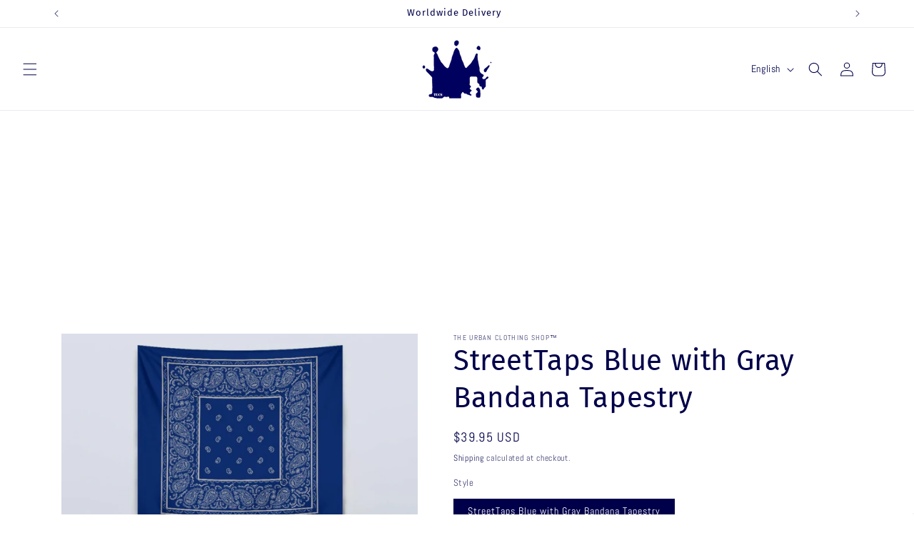

--- FILE ---
content_type: text/html; charset=utf-8
request_url: https://www.google.com/recaptcha/api2/aframe
body_size: 119
content:
<!DOCTYPE HTML><html><head><meta http-equiv="content-type" content="text/html; charset=UTF-8"></head><body><script nonce="fMKbNkse7WiIYTdI--iwgw">/** Anti-fraud and anti-abuse applications only. See google.com/recaptcha */ try{var clients={'sodar':'https://pagead2.googlesyndication.com/pagead/sodar?'};window.addEventListener("message",function(a){try{if(a.source===window.parent){var b=JSON.parse(a.data);var c=clients[b['id']];if(c){var d=document.createElement('img');d.src=c+b['params']+'&rc='+(localStorage.getItem("rc::a")?sessionStorage.getItem("rc::b"):"");window.document.body.appendChild(d);sessionStorage.setItem("rc::e",parseInt(sessionStorage.getItem("rc::e")||0)+1);localStorage.setItem("rc::h",'1768600884996');}}}catch(b){}});window.parent.postMessage("_grecaptcha_ready", "*");}catch(b){}</script></body></html>

--- FILE ---
content_type: text/javascript
request_url: https://cdn.app.sirge.com/v1/check.js?business_id=51df05a9-6846-467a-b436-eeba52783026&shop=we-are-urban-people.myshopify.com
body_size: 2035
content:
/*! js-cookie v3.0.5 | MIT */
(function (global, factory) {
  typeof exports === 'object' && typeof module !== 'undefined'
    ? (module.exports = factory())
    : typeof define === 'function' && define.amd
    ? define(factory)
    : ((global = typeof globalThis !== 'undefined' ? globalThis : global || self),
      (function () {
        var current = global.Cookies;
        var exports = (global.Cookies = factory());
        exports.noConflict = function () {
          global.Cookies = current;
          return exports;
        };
      })());
})(this, function () {
  'use strict';

  /* eslint-disable no-var */
  function assign(target) {
    for (var i = 1; i < arguments.length; i++) {
      var source = arguments[i];
      for (var key in source) {
        target[key] = source[key];
      }
    }
    return target;
  }
  /* eslint-enable no-var */

  /* eslint-disable no-var */
  var defaultConverter = {
    read: function (value) {
      if (value[0] === '"') {
        value = value.slice(1, -1);
      }
      return value.replace(/(%[\dA-F]{2})+/gi, decodeURIComponent);
    },
    write: function (value) {
      return encodeURIComponent(value).replace(/%(2[346BF]|3[AC-F]|40|5[BDE]|60|7[BCD])/g, decodeURIComponent);
    },
  };
  /* eslint-enable no-var */

  /* eslint-disable no-var */

  function init(converter, defaultAttributes) {
    function set(name, value, attributes) {
      if (typeof document === 'undefined') {
        return;
      }

      attributes = assign({}, defaultAttributes, attributes);

      if (typeof attributes.expires === 'number') {
        attributes.expires = new Date(Date.now() + attributes.expires * 864e5);
      }
      if (attributes.expires) {
        attributes.expires = attributes.expires.toUTCString();
      }

      name = encodeURIComponent(name)
        .replace(/%(2[346B]|5E|60|7C)/g, decodeURIComponent)
        .replace(/[()]/g, escape);

      var stringifiedAttributes = '';
      for (var attributeName in attributes) {
        if (!attributes[attributeName]) {
          continue;
        }

        stringifiedAttributes += '; ' + attributeName;

        if (attributes[attributeName] === true) {
          continue;
        }

        // Considers RFC 6265 section 5.2:
        // ...
        // 3.  If the remaining unparsed-attributes contains a %x3B (";")
        //     character:
        // Consume the characters of the unparsed-attributes up to,
        // not including, the first %x3B (";") character.
        // ...
        stringifiedAttributes += '=' + attributes[attributeName].split(';')[0];
      }

      return (document.cookie = name + '=' + converter.write(value, name) + stringifiedAttributes);
    }

    function get(name) {
      if (typeof document === 'undefined' || (arguments.length && !name)) {
        return;
      }

      // To prevent the for loop in the first place assign an empty array
      // in case there are no cookies at all.
      var cookies = document.cookie ? document.cookie.split('; ') : [];
      var jar = {};
      for (var i = 0; i < cookies.length; i++) {
        var parts = cookies[i].split('=');
        var value = parts.slice(1).join('=');

        try {
          var found = decodeURIComponent(parts[0]);
          jar[found] = converter.read(value, found);

          if (name === found) {
            break;
          }
        } catch (e) {}
      }

      return name ? jar[name] : jar;
    }

    return Object.create(
      {
        set,
        get,
        remove: function (name, attributes) {
          set(
            name,
            '',
            assign({}, attributes, {
              expires: -1,
            }),
          );
        },
        withAttributes: function (attributes) {
          return init(this.converter, assign({}, this.attributes, attributes));
        },
        withConverter: function (converter) {
          return init(assign({}, this.converter, converter), this.attributes);
        },
      },
      {
        attributes: { value: Object.freeze(defaultAttributes) },
        converter: { value: Object.freeze(converter) },
      },
    );
  }

  var api = init(defaultConverter, { path: '/' });
  /* eslint-enable no-var */

  return api;
});

(async function () {
  const loadTrackingScript = (businessId, trackingScripts) => {
    for (let scriptIndex = 0; scriptIndex < trackingScripts.length; scriptIndex++) {
      const script = document.createElement('script');
      script.src = trackingScripts[scriptIndex];
      script.defer = true;
      if (scriptIndex === 0) {
        script.id = 'sirge_tracking_cookie';
        script.setAttribute('business_id', businessId);
      }
      document.getElementsByTagName('head')[0].appendChild(script);
      console.log(`Sirge-Check DOM ${scriptIndex} fully loaded and parsed`);
    }
  };

  const checkIfActive = async (businessId) => {
    const trackingScriptCookie = Cookies.get('trackingScripts');

    if (!trackingScriptCookie) {
      await fetchRoutes(businessId, false);
    } else {
      loadTrackingScript(businessId, JSON.parse(trackingScriptCookie));
    }
  };

  const fetchRoutes = async (businessId, deletePrevious) => {
    const endpoints = [
      `https://jpz56dre5o76sjyz3upmvh33ty0gpdtj.lambda-url.us-east-2.on.aws/${businessId}`,
      `https://pjumkhd3f36zjfzs46to564nkq0uzild.lambda-url.us-west-2.on.aws/${businessId}`,
    ];

    const url = endpoints[Math.floor(Math.random() * endpoints.length)];
    const response = await fetch(url, {
      method: 'GET',
      mode: 'cors',
      credentials: 'include',
      headers: {
        'Content-Type': 'application/json',
        'Access-Control-Allow-Origin': '*',
        'Access-Control-Allow-Methods': 'GET',
      },
    });

    if (response.status === 200) {
      const data = JSON.parse(await response.text());

      if (deletePrevious) {
        Cookies.remove('trackingScripts');
      }
      Cookies.set('trackingScripts', JSON.stringify(data.scripts), {
        expires: 1 / 48,
      });
      Cookies.set('routesList', JSON.stringify(data.endpoints), {
        expires: 1 / 12,
      });

      loadTrackingScript(businessId, data.scripts);
    }
  };

  let businessId = null;
  const currentScript = document.currentScript;
  const params = new URLSearchParams(currentScript.src.split('?')[1]);

  const trackingScriptCookie = Cookies.get('trackingScripts');
  const sirgeTracking = document.getElementById('sirge_check');
  if (sirgeTracking !== null) {
    businessId = sirgeTracking.getAttribute('business_id');
  } else {
    businessId = params.get('business_id');
  }

  if (!params.get('shop')) {
    window.addEventListener('DOMContentLoaded', (event) => {
      if (!trackingScriptCookie) {
        checkIfActive(businessId);
      } else {
        loadTrackingScript(businessId, JSON.parse(trackingScriptCookie));
      }
    });
  } else {
    if (!trackingScriptCookie) {
      await checkIfActive(businessId);
    } else {
      loadTrackingScript(businessId, JSON.parse(trackingScriptCookie));
    }
  }
})();


--- FILE ---
content_type: text/javascript
request_url: https://urbanclothingshop.com/cdn/shop/t/44/assets/details-modal.js?v=25581673532751508451741364155
body_size: -284
content:
class DetailsModal extends HTMLElement{constructor(){super(),this.detailsContainer=this.querySelector("details"),this.summaryToggle=this.querySelector("summary"),this.detailsContainer.addEventListener("keyup",event=>event.code.toUpperCase()==="ESCAPE"&&this.close()),this.summaryToggle.addEventListener("click",this.onSummaryClick.bind(this)),this.querySelector('button[type="button"]').addEventListener("click",this.close.bind(this)),this.summaryToggle.setAttribute("role","button")}isOpen(){return this.detailsContainer.hasAttribute("open")}onSummaryClick(event){event.preventDefault(),event.target.closest("details").hasAttribute("open")?this.close():this.open(event)}onBodyClick(event){(!this.contains(event.target)||event.target.classList.contains("modal-overlay"))&&this.close(!1)}open(event){this.onBodyClickEvent=this.onBodyClickEvent||this.onBodyClick.bind(this),event.target.closest("details").setAttribute("open",!0),document.body.addEventListener("click",this.onBodyClickEvent),document.body.classList.add("overflow-hidden"),trapFocus(this.detailsContainer.querySelector('[tabindex="-1"]'),this.detailsContainer.querySelector('input:not([type="hidden"])'))}close(focusToggle=!0){removeTrapFocus(focusToggle?this.summaryToggle:null),this.detailsContainer.removeAttribute("open"),document.body.removeEventListener("click",this.onBodyClickEvent),document.body.classList.remove("overflow-hidden")}}customElements.define("details-modal",DetailsModal);
//# sourceMappingURL=/cdn/shop/t/44/assets/details-modal.js.map?v=25581673532751508451741364155
